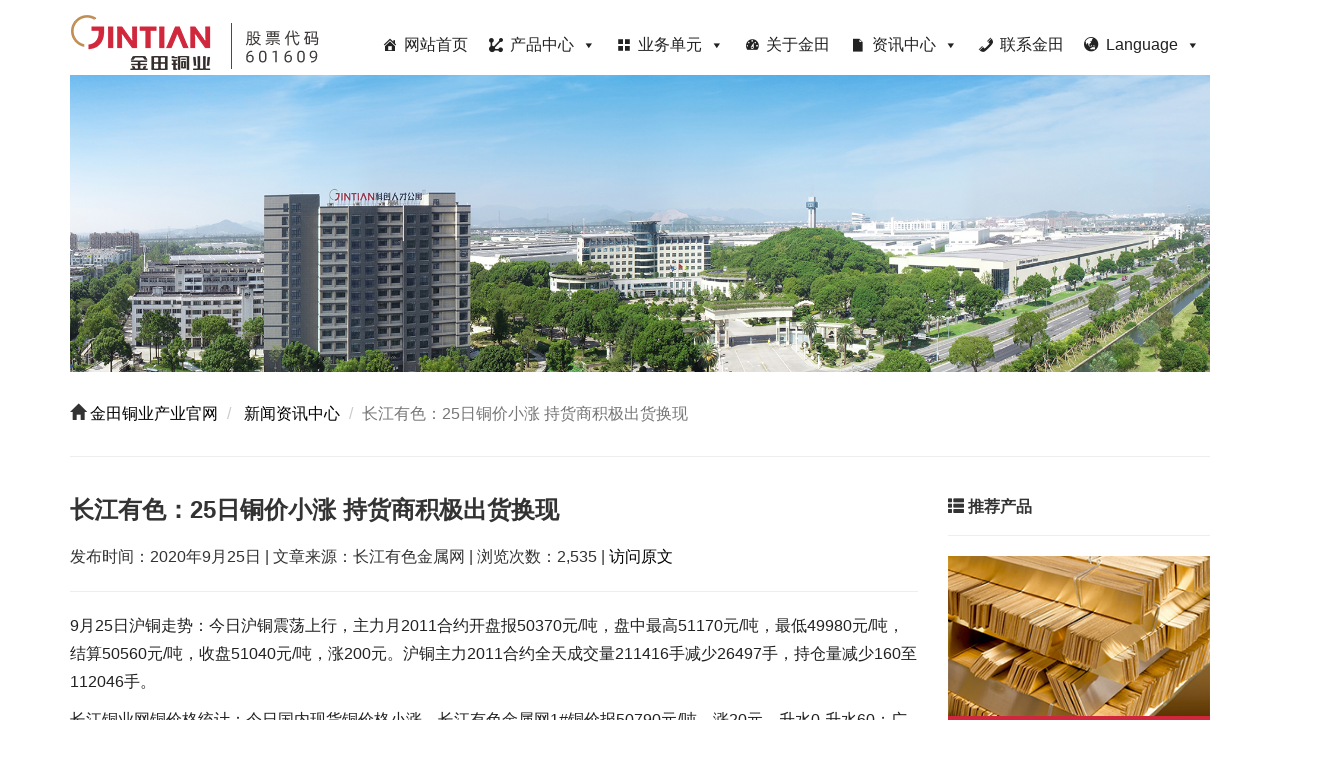

--- FILE ---
content_type: text/html; charset=UTF-8
request_url: https://www.jtcopper.com/hghy/2819
body_size: 10618
content:
<!DOCTYPE html>
<!--<html lang="zh-CN" oncontextmenu='return false'>-->
<html lang="zh-CN">
<head>
    <meta name="viewport" content="width=device-width, initial-scale=1, maximum-scale=1, user-scalable=no">
                    <title>长江有色：25日铜价小涨 持货商积极出货换现-金田铜业产品官网</title>        <link rel="stylesheet" href="https://www.jtcopper.com/wp-content/themes/jtcopper/css/bootstrap.min.css">
    <link rel="stylesheet" href="https://www.jtcopper.com/wp-content/themes/jtcopper/style.css">
    <link href="https://www.jtcopper.com/wp-content/themes/jtcopper/images/logo_ico.png" type="image/x-icon" rel="shortcut icon">
    <script src="https://www.jtcopper.com/wp-content/themes/jtcopper/js/jquery-1.12.4.min.js"></script>
    <script src="https://www.jtcopper.com/wp-content/themes/jtcopper/js/bootstrap.min.js"></script>
    <script src="https://cdn.staticfile.org/echarts/4.3.0/echarts.min.js"></script>
	<script src="https://code.jivosite.com/widget/O9b0wRIyq2" async></script>
    <meta name='robots' content='max-image-preview:large' />
<link rel='dns-prefetch' href='//www.google.com' />
<link rel='dns-prefetch' href='//s.w.org' />
<link rel="alternate" type="application/rss+xml" title="金田铜业产品官网 &raquo; 长江有色：25日铜价小涨 持货商积极出货换现评论Feed" href="https://www.jtcopper.com/hghy/2819/feed" />
<link rel='stylesheet' id='wp-block-library-css'  href='https://www.jtcopper.com/wp-includes/css/dist/block-library/style.min.css?ver=d8f4152d61183de39511bededf71a9d1' type='text/css' media='all' />
<link rel='stylesheet' id='contact-form-7-css'  href='https://www.jtcopper.com/wp-content/plugins/contact-form-7/includes/css/styles.css?ver=5.5.3' type='text/css' media='all' />
<link rel='stylesheet' id='wp-pagenavi-css'  href='https://www.jtcopper.com/wp-content/plugins/wp-pagenavi/pagenavi-css.css?ver=2.70' type='text/css' media='all' />
<link rel='stylesheet' id='megamenu-css'  href='https://www.jtcopper.com/wp-content/uploads/maxmegamenu/style.css?ver=72e0d9' type='text/css' media='all' />
<link rel='stylesheet' id='dashicons-css'  href='https://www.jtcopper.com/wp-includes/css/dashicons.min.css?ver=d8f4152d61183de39511bededf71a9d1' type='text/css' media='all' />
<link rel="stylesheet" type="text/css" href="https://www.jtcopper.com/wp-content/plugins/smart-slider-3/Public/SmartSlider3/Application/Frontend/Assets/dist/smartslider.min.css?ver=4e06d1a7" media="all">
<style data-related="n2-ss-11">div#n2-ss-11 .n2-ss-slider-1{display:grid;position:relative;}div#n2-ss-11 .n2-ss-slider-2{display:grid;position:relative;overflow:hidden;padding:0px 0px 0px 0px;border:0px solid RGBA(62,62,62,1);border-radius:0px;background-clip:padding-box;background-repeat:repeat;background-position:50% 50%;background-size:cover;background-attachment:scroll;z-index:1;}div#n2-ss-11:not(.n2-ss-loaded) .n2-ss-slider-2{background-image:none !important;}div#n2-ss-11 .n2-ss-slider-3{display:grid;grid-template-areas:'cover';position:relative;overflow:hidden;z-index:10;}div#n2-ss-11 .n2-ss-slider-3 > *{grid-area:cover;}div#n2-ss-11 .n2-ss-slide-backgrounds,div#n2-ss-11 .n2-ss-slider-3 > .n2-ss-divider{position:relative;}div#n2-ss-11 .n2-ss-slide-backgrounds{z-index:10;}div#n2-ss-11 .n2-ss-slide-backgrounds > *{overflow:hidden;}div#n2-ss-11 .n2-ss-slide-background{transform:translateX(-100000px);}div#n2-ss-11 .n2-ss-slider-4{place-self:center;position:relative;width:100%;height:100%;z-index:20;display:grid;grid-template-areas:'slide';}div#n2-ss-11 .n2-ss-slider-4 > *{grid-area:slide;}div#n2-ss-11.n2-ss-full-page--constrain-ratio .n2-ss-slider-4{height:auto;}div#n2-ss-11 .n2-ss-slide{display:grid;place-items:center;grid-auto-columns:100%;position:relative;z-index:20;-webkit-backface-visibility:hidden;transform:translateX(-100000px);}div#n2-ss-11 .n2-ss-slide{perspective:1500px;}div#n2-ss-11 .n2-ss-slide-active{z-index:21;}.n2-ss-background-animation{position:absolute;top:0;left:0;width:100%;height:100%;z-index:3;}div#n2-ss-11 .n-uc-O3sJfZKwtLct{padding:0px 0px 0px 0px}@media (min-width: 1200px){div#n2-ss-11 [data-hide-desktopportrait="1"]{display: none !important;}}@media (orientation: landscape) and (max-width: 1199px) and (min-width: 901px),(orientation: portrait) and (max-width: 1199px) and (min-width: 701px){div#n2-ss-11 [data-hide-tabletportrait="1"]{display: none !important;}}@media (orientation: landscape) and (max-width: 900px),(orientation: portrait) and (max-width: 700px){div#n2-ss-11 [data-hide-mobileportrait="1"]{display: none !important;}}</style>
<script type='text/javascript' src='https://www.jtcopper.com/wp-includes/js/jquery/jquery.min.js?ver=3.6.0' id='jquery-core-js'></script>
<script type='text/javascript' src='https://www.jtcopper.com/wp-includes/js/jquery/jquery-migrate.min.js?ver=3.3.2' id='jquery-migrate-js'></script>
<link rel="https://api.w.org/" href="https://www.jtcopper.com/wp-json/" /><link rel="alternate" type="application/json" href="https://www.jtcopper.com/wp-json/wp/v2/posts/2819" /><link rel="EditURI" type="application/rsd+xml" title="RSD" href="https://www.jtcopper.com/xmlrpc.php?rsd" />
<link rel="wlwmanifest" type="application/wlwmanifest+xml" href="https://www.jtcopper.com/wp-includes/wlwmanifest.xml" /> 

<link rel="canonical" href="https://www.jtcopper.com/hghy/2819" />
<link rel='shortlink' href='https://www.jtcopper.com/?p=2819' />
<link rel="alternate" type="application/json+oembed" href="https://www.jtcopper.com/wp-json/oembed/1.0/embed?url=https%3A%2F%2Fwww.jtcopper.com%2Fhghy%2F2819" />
<link rel="alternate" type="text/xml+oembed" href="https://www.jtcopper.com/wp-json/oembed/1.0/embed?url=https%3A%2F%2Fwww.jtcopper.com%2Fhghy%2F2819&#038;format=xml" />
<style type="text/css">/** Mega Menu CSS: fs **/</style>
    <script>
        var _hmt = _hmt || [];
        (function() {
            var hm = document.createElement("script");
            hm.src = "https://hm.baidu.com/hm.js?a32c9d76e587bae200379444ab1ccd53";
            var s = document.getElementsByTagName("script")[0];
            s.parentNode.insertBefore(hm, s);
        })();
    </script>
<script>(function(){this._N2=this._N2||{_r:[],_d:[],r:function(){this._r.push(arguments)},d:function(){this._d.push(arguments)}}}).call(window);!function(a){a.indexOf("Safari")>0&&-1===a.indexOf("Chrome")&&document.documentElement.style.setProperty("--ss-safari-fix-225962","1px")}(navigator.userAgent);</script><script src="https://www.jtcopper.com/wp-content/plugins/smart-slider-3/Public/SmartSlider3/Application/Frontend/Assets/dist/n2.min.js?ver=4e06d1a7" defer async></script>
<script src="https://www.jtcopper.com/wp-content/plugins/smart-slider-3/Public/SmartSlider3/Application/Frontend/Assets/dist/smartslider-frontend.min.js?ver=4e06d1a7" defer async></script>
<script src="https://www.jtcopper.com/wp-content/plugins/smart-slider-3/Public/SmartSlider3/Slider/SliderType/Simple/Assets/dist/ss-simple.min.js?ver=4e06d1a7" defer async></script>
<script>_N2.r('documentReady',function(){_N2.r(["documentReady","smartslider-frontend","ss-simple"],function(){new _N2.SmartSliderSimple('n2-ss-11',{"admin":false,"background.video.mobile":1,"loadingTime":2000,"alias":{"id":0,"smoothScroll":0,"slideSwitch":0,"scroll":1},"align":"normal","isDelayed":0,"responsive":{"mediaQueries":{"all":false,"desktopportrait":["(min-width: 1200px)"],"tabletportrait":["(orientation: landscape) and (max-width: 1199px) and (min-width: 901px)","(orientation: portrait) and (max-width: 1199px) and (min-width: 701px)"],"mobileportrait":["(orientation: landscape) and (max-width: 900px)","(orientation: portrait) and (max-width: 700px)"]},"base":{"slideOuterWidth":1920,"slideOuterHeight":500,"sliderWidth":1920,"sliderHeight":500,"slideWidth":1920,"slideHeight":500},"hideOn":{"desktopLandscape":false,"desktopPortrait":false,"tabletLandscape":false,"tabletPortrait":false,"mobileLandscape":false,"mobilePortrait":false},"onResizeEnabled":true,"type":"auto","sliderHeightBasedOn":"real","focusUser":1,"focusEdge":"auto","breakpoints":[{"device":"tabletPortrait","type":"max-screen-width","portraitWidth":1199,"landscapeWidth":1199},{"device":"mobilePortrait","type":"max-screen-width","portraitWidth":700,"landscapeWidth":900}],"enabledDevices":{"desktopLandscape":0,"desktopPortrait":1,"tabletLandscape":0,"tabletPortrait":1,"mobileLandscape":0,"mobilePortrait":1},"sizes":{"desktopPortrait":{"width":1920,"height":500,"max":3000,"min":1200},"tabletPortrait":{"width":701,"height":182,"customHeight":false,"max":1199,"min":701},"mobilePortrait":{"width":320,"height":83,"customHeight":false,"max":900,"min":320}},"overflowHiddenPage":0,"focus":{"offsetTop":"#wpadminbar","offsetBottom":""}},"controls":{"mousewheel":0,"touch":0,"keyboard":1,"blockCarouselInteraction":1},"playWhenVisible":1,"playWhenVisibleAt":0.5,"lazyLoad":0,"lazyLoadNeighbor":0,"blockrightclick":0,"maintainSession":0,"autoplay":{"enabled":0,"start":1,"duration":8000,"autoplayLoop":1,"allowReStart":0,"pause":{"click":1,"mouse":"enter","mediaStarted":1},"resume":{"click":0,"mouse":0,"mediaEnded":1,"slidechanged":0},"interval":1,"intervalModifier":"loop","intervalSlide":"current"},"perspective":1500,"layerMode":{"playOnce":0,"playFirstLayer":1,"mode":"skippable","inAnimation":"mainInEnd"},"bgAnimations":0,"mainanimation":{"type":"horizontal","duration":800,"delay":0,"ease":"easeOutQuad","shiftedBackgroundAnimation":0},"carousel":1,"initCallbacks":function(){}})})});</script></head>
<body>
<header class="container">
    <div class="">
        <div class="logo">
            <img class="img-responsive" src="https://www.jtcopper.com/wp-content/themes/jtcopper/images/logo.png">
        </div>
		<div id="nav"><div id="mega-menu-wrap-max_mega_menu_1" class="mega-menu-wrap"><div class="mega-menu-toggle"><div class="mega-toggle-blocks-left"></div><div class="mega-toggle-blocks-center"></div><div class="mega-toggle-blocks-right"><div class='mega-toggle-block mega-menu-toggle-block mega-toggle-block-1' id='mega-toggle-block-1' tabindex='0'><span class='mega-toggle-label' role='button' aria-expanded='false'><span class='mega-toggle-label-closed'>导航</span><span class='mega-toggle-label-open'>导航</span></span></div></div></div><ul id="mega-menu-max_mega_menu_1" class="mega-menu max-mega-menu mega-menu-horizontal mega-no-js" data-event="hover_intent" data-effect="fade_up" data-effect-speed="200" data-effect-mobile="slide_left" data-effect-speed-mobile="200" data-mobile-force-width="false" data-second-click="go" data-document-click="collapse" data-vertical-behaviour="standard" data-breakpoint="600" data-unbind="true" data-hover-intent-timeout="300" data-hover-intent-interval="100"><li class='mega-menu-item mega-menu-item-type-custom mega-menu-item-object-custom mega-align-bottom-left mega-menu-flyout mega-has-icon mega-icon-left mega-menu-item-11' id='mega-menu-item-11'><a class="dashicons-admin-home mega-menu-link" href="/" tabindex="0">网站首页</a></li><li class='mega-menu-item mega-menu-item-type-custom mega-menu-item-object-custom mega-menu-item-has-children mega-align-bottom-left mega-menu-flyout mega-has-icon mega-icon-left mega-menu-item-25' id='mega-menu-item-25'><a class="dashicons-rest-api mega-menu-link" href="#" aria-haspopup="true" aria-expanded="false" tabindex="0">产品中心<span class="mega-indicator"></span></a>
<ul class="mega-sub-menu">
<li class='mega-menu-item mega-menu-item-type-taxonomy mega-menu-item-object-pcat mega-menu-item-has-children mega-disable-link mega-menu-item-2129' id='mega-menu-item-2129'><a class="mega-menu-link" tabindex="0" aria-haspopup="true" aria-expanded="false" role="button">铜管材<span class="mega-indicator"></span></a>
	<ul class="mega-sub-menu">
<li class='mega-menu-item mega-menu-item-type-custom mega-menu-item-object-custom mega-menu-item-29677' id='mega-menu-item-29677'><a class="mega-menu-link" href="https://www.jtcopper.com/product/mao-xi-guan">毛细管</a></li><li class='mega-menu-item mega-menu-item-type-custom mega-menu-item-object-custom mega-menu-item-29679' id='mega-menu-item-29679'><a class="mega-menu-link" href="https://www.jtcopper.com/product/fu-su-tong-guan">覆塑铜管</a></li><li class='mega-menu-item mega-menu-item-type-custom mega-menu-item-object-custom mega-menu-item-29680' id='mega-menu-item-29680'><a class="mega-menu-link" href="https://www.jtcopper.com/product/gao-qiang-du-tong-xi-he-jin-guan">高强度铜锡合金管</a></li><li class='mega-menu-item mega-menu-item-type-custom mega-menu-item-object-custom mega-menu-item-29676' id='mega-menu-item-29676'><a class="mega-menu-link" href="https://www.jtcopper.com/product/gao-qiang-du-tong-tie-he-jin-guan">高强度铜铁合金管</a></li><li class='mega-menu-item mega-menu-item-type-custom mega-menu-item-object-custom mega-menu-item-29678' id='mega-menu-item-29678'><a class="mega-menu-link" href="https://www.jtcopper.com/product/wu-yang-tong-guan">无氧铜管</a></li><li class='mega-menu-item mega-menu-item-type-custom mega-menu-item-object-custom mega-menu-item-29675' id='mega-menu-item-29675'><a class="mega-menu-link" href="https://www.jtcopper.com/product/da-san-pan-guan">大散盘管</a></li><li class='mega-menu-item mega-menu-item-type-post_type mega-menu-item-object-product mega-menu-item-1233' id='mega-menu-item-1233'><a class="mega-menu-link" href="https://www.jtcopper.com/product/nei-luo-wen-tong-guan">内螺纹铜管</a></li><li class='mega-menu-item mega-menu-item-type-post_type mega-menu-item-object-product mega-menu-item-1250' id='mega-menu-item-1250'><a class="mega-menu-link" href="https://www.jtcopper.com/product/da-pan-guan">水平复绕盘管</a></li><li class='mega-menu-item mega-menu-item-type-post_type mega-menu-item-object-product mega-menu-item-1265' id='mega-menu-item-1265'><a class="mega-menu-link" href="https://www.jtcopper.com/product/kong-tiao-zhi-guan">空调直管</a></li><li class='mega-menu-item mega-menu-item-type-post_type mega-menu-item-object-product mega-menu-item-1274' id='mega-menu-item-1274'><a class="mega-menu-link" href="https://www.jtcopper.com/product/wen-xiang-pan-guan">蚊香盘管</a></li><li class='mega-menu-item mega-menu-item-type-post_type mega-menu-item-object-product mega-menu-item-1280' id='mega-menu-item-1280'><a class="mega-menu-link" href="https://www.jtcopper.com/product/tong-shui-guan">铜水管</a></li><li class='mega-menu-item mega-menu-item-type-post_type mega-menu-item-object-product mega-menu-item-1275' id='mega-menu-item-1275'><a class="mega-menu-link" href="https://www.jtcopper.com/product/bei-fu-tong-guan">保温管</a></li><li class='mega-menu-item mega-menu-item-type-post_type mega-menu-item-object-product mega-menu-item-1267' id='mega-menu-item-1267'><a class="mega-menu-link" href="https://www.jtcopper.com/product/zi-tong-guan-jian-ou-biao">紫铜管件（欧标）</a></li><li class='mega-menu-item mega-menu-item-type-post_type mega-menu-item-object-product mega-menu-item-1268' id='mega-menu-item-1268'><a class="mega-menu-link" href="https://www.jtcopper.com/product/zi-tong-guan-jian-mei-biao">紫铜管件（美标）</a></li>	</ul>
</li><li class='mega-menu-item mega-menu-item-type-taxonomy mega-menu-item-object-pcat mega-menu-item-has-children mega-disable-link mega-menu-item-2130' id='mega-menu-item-2130'><a class="mega-menu-link" tabindex="0" aria-haspopup="true" aria-expanded="false" role="button">铜板带材<span class="mega-indicator"></span></a>
	<ul class="mega-sub-menu">
<li class='mega-menu-item mega-menu-item-type-custom mega-menu-item-object-custom mega-menu-item-26327' id='mega-menu-item-26327'><a class="mega-menu-link" href="https://www.jtcopper.com/product/gao-dao-kang-dian-hu-di-tong-dai">高导抗电弧碲铜带</a></li><li class='mega-menu-item mega-menu-item-type-custom mega-menu-item-object-custom mega-menu-item-11270' id='mega-menu-item-11270'><a class="mega-menu-link" href="https://www.jtcopper.com/product/jt401dg">高精度锡黄铜带</a></li><li class='mega-menu-item mega-menu-item-type-post_type mega-menu-item-object-product mega-menu-item-1285' id='mega-menu-item-1285'><a class="mega-menu-link" href="https://www.jtcopper.com/product/gao-jing-du-zi-tong-dai">高精度紫铜带</a></li><li class='mega-menu-item mega-menu-item-type-post_type mega-menu-item-object-product mega-menu-item-1288' id='mega-menu-item-1288'><a class="mega-menu-link" href="https://www.jtcopper.com/product/gao-jing-du-huang-tong-dai">高精度黄铜带</a></li><li class='mega-menu-item mega-menu-item-type-post_type mega-menu-item-object-product mega-menu-item-1287' id='mega-menu-item-1287'><a class="mega-menu-link" href="https://www.jtcopper.com/product/gao-jing-du-xi-lin-qing-tong-dai">高精度锡磷青铜带</a></li><li class='mega-menu-item mega-menu-item-type-post_type mega-menu-item-object-product mega-menu-item-1286' id='mega-menu-item-1286'><a class="mega-menu-link" href="https://www.jtcopper.com/product/gao-jing-du-xin-bai-tong-ban-dai">高精度锌白铜板带</a></li><li class='mega-menu-item mega-menu-item-type-post_type mega-menu-item-object-product mega-menu-item-1279' id='mega-menu-item-1279'><a class="mega-menu-link" href="https://www.jtcopper.com/product/qian-huang-tong-ban-2">铅黄铜板</a></li><li class='mega-menu-item mega-menu-item-type-post_type mega-menu-item-object-product mega-menu-item-1282' id='mega-menu-item-1282'><a class="mega-menu-link" href="https://www.jtcopper.com/product/xin-bai-tong-ban-2">锌白铜板</a></li>	</ul>
</li><li class='mega-menu-item mega-menu-item-type-taxonomy mega-menu-item-object-pcat mega-menu-item-has-children mega-disable-link mega-menu-item-2131' id='mega-menu-item-2131'><a class="mega-menu-link" tabindex="0" aria-haspopup="true" aria-expanded="false" role="button">合金棒材<span class="mega-indicator"></span></a>
	<ul class="mega-sub-menu">
<li class='mega-menu-item mega-menu-item-type-post_type mega-menu-item-object-product mega-menu-item-1281' id='mega-menu-item-1281'><a class="mega-menu-link" href="https://www.jtcopper.com/product/ge-gao-tong-2">铬锆铜棒</a></li><li class='mega-menu-item mega-menu-item-type-custom mega-menu-item-object-custom mega-menu-item-19497' id='mega-menu-item-19497'><a class="mega-menu-link" href="https://www.jtcopper.com/product/gui-qing-tong-bang">硅青铜棒</a></li><li class='mega-menu-item mega-menu-item-type-custom mega-menu-item-object-custom mega-menu-item-19453' id='mega-menu-item-19453'><a class="mega-menu-link" href="https://www.jtcopper.com/product/19447-2">碲铜棒</a></li><li class='mega-menu-item mega-menu-item-type-post_type mega-menu-item-object-product mega-menu-item-1277' id='mega-menu-item-1277'><a class="mega-menu-link" href="https://www.jtcopper.com/product/qian-huang-tong-2">精密铅黄铜棒</a></li><li class='mega-menu-item mega-menu-item-type-post_type mega-menu-item-object-product mega-menu-item-1245' id='mega-menu-item-1245'><a class="mega-menu-link" href="https://www.jtcopper.com/product/wu-qian-huang-tong-2">精密无铅黄铜棒</a></li><li class='mega-menu-item mega-menu-item-type-post_type mega-menu-item-object-product mega-menu-item-1247' id='mega-menu-item-1247'><a class="mega-menu-link" href="https://www.jtcopper.com/product/pu-huang-tong">普黄铜棒</a></li><li class='mega-menu-item mega-menu-item-type-post_type mega-menu-item-object-product mega-menu-item-1278' id='mega-menu-item-1278'><a class="mega-menu-link" href="https://www.jtcopper.com/product/701-2">易切削黄铜棒</a></li><li class='mega-menu-item mega-menu-item-type-post_type mega-menu-item-object-product mega-menu-item-1243' id='mega-menu-item-1243'><a class="mega-menu-link" href="https://www.jtcopper.com/product/wu-qian-huan-bao-tong-bang-2">无铅环保铜棒</a></li><li class='mega-menu-item mega-menu-item-type-post_type mega-menu-item-object-product mega-menu-item-1244' id='mega-menu-item-1244'><a class="mega-menu-link" href="https://www.jtcopper.com/product/wu-qian-huan-bao-tong-ding">无铅环保铜锭</a></li><li class='mega-menu-item mega-menu-item-type-post_type mega-menu-item-object-product mega-menu-item-1283' id='mega-menu-item-1283'><a class="mega-menu-link" href="https://www.jtcopper.com/product/xi-xin-qian-qing-tong-2">锡锌铅青铜棒</a></li><li class='mega-menu-item mega-menu-item-type-post_type mega-menu-item-object-product mega-menu-item-1242' id='mega-menu-item-1242'><a class="mega-menu-link" href="https://www.jtcopper.com/product/kang-tuo-xin-tong-bang-2">抗脱锌铜棒</a></li><li class='mega-menu-item mega-menu-item-type-post_type mega-menu-item-object-product mega-menu-item-1988' id='mega-menu-item-1988'><a class="mega-menu-link" href="https://www.jtcopper.com/product/jing-mi-ji-ya-bang">精密挤压棒</a></li><li class='mega-menu-item mega-menu-item-type-post_type mega-menu-item-object-product mega-menu-item-1989' id='mega-menu-item-1989'><a class="mega-menu-link" href="https://www.jtcopper.com/product/yi-xing-suo-ti-bang">异形锁体棒</a></li><li class='mega-menu-item mega-menu-item-type-post_type mega-menu-item-object-product mega-menu-item-1284' id='mega-menu-item-1284'><a class="mega-menu-link" href="https://www.jtcopper.com/product/xi-qing-tong-3">锡青铜棒</a></li>	</ul>
</li><li class='mega-menu-item mega-menu-item-type-taxonomy mega-menu-item-object-pcat mega-menu-item-has-children mega-disable-link mega-menu-item-2132' id='mega-menu-item-2132'><a class="mega-menu-link" tabindex="0" aria-haspopup="true" aria-expanded="false" role="button">合金线材<span class="mega-indicator"></span></a>
	<ul class="mega-sub-menu">
<li class='mega-menu-item mega-menu-item-type-post_type mega-menu-item-object-product mega-menu-item-1246' id='mega-menu-item-1246'><a class="mega-menu-link" href="https://www.jtcopper.com/product/pu-huang-tong-3">精密普黄铜圆线</a></li><li class='mega-menu-item mega-menu-item-type-post_type mega-menu-item-object-product mega-menu-item-1248' id='mega-menu-item-1248'><a class="mega-menu-link" href="https://www.jtcopper.com/product/pu-huang-tong-bian-xian-3">精密普黄铜扁线</a></li>	</ul>
</li><li class='mega-menu-item mega-menu-item-type-taxonomy mega-menu-item-object-pcat mega-menu-item-has-children mega-disable-link mega-menu-item-2133' id='mega-menu-item-2133'><a class="mega-menu-link" tabindex="0" aria-haspopup="true" aria-expanded="false" role="button">铜线杆材<span class="mega-indicator"></span></a>
	<ul class="mega-sub-menu">
<li class='mega-menu-item mega-menu-item-type-custom mega-menu-item-object-custom mega-menu-item-28336' id='mega-menu-item-28336'><a class="mega-menu-link" href="https://www.jtcopper.com/product/du-xi-tong-xian">镀锡铜线</a></li><li class='mega-menu-item mega-menu-item-type-post_type mega-menu-item-object-product mega-menu-item-1235' id='mega-menu-item-1235'><a class="mega-menu-link" href="https://www.jtcopper.com/product/dan-si">电工圆铜线（单丝）</a></li><li class='mega-menu-item mega-menu-item-type-post_type mega-menu-item-object-product mega-menu-item-1238' id='mega-menu-item-1238'><a class="mega-menu-link" href="https://www.jtcopper.com/product/bing-xian">电工圆铜线（并线）</a></li><li class='mega-menu-item mega-menu-item-type-post_type mega-menu-item-object-product mega-menu-item-1270' id='mega-menu-item-1270'><a class="mega-menu-link" href="https://www.jtcopper.com/product/jiao-xian">电工圆铜线（绞线）</a></li><li class='mega-menu-item mega-menu-item-type-post_type mega-menu-item-object-product mega-menu-item-1223' id='mega-menu-item-1223'><a class="mega-menu-link" href="https://www.jtcopper.com/product/2-6mm-tong-xian-chan-pin">电工圆铜线（2.6mm）</a></li><li class='mega-menu-item mega-menu-item-type-post_type mega-menu-item-object-product mega-menu-item-1224' id='mega-menu-item-1224'><a class="mega-menu-link" href="https://www.jtcopper.com/product/3mm-tong-xian-chan-pin">电工圆铜线（3mm）</a></li><li class='mega-menu-item mega-menu-item-type-post_type mega-menu-item-object-product mega-menu-item-1225' id='mega-menu-item-1225'><a class="mega-menu-link" href="https://www.jtcopper.com/product/8mm-tong-si">电工圆铜杆（8mm）</a></li><li class='mega-menu-item mega-menu-item-type-post_type mega-menu-item-object-product mega-menu-item-1262' id='mega-menu-item-1262'><a class="mega-menu-link" href="https://www.jtcopper.com/product/dian-gong-tong-xian-pi-2">电工用铜线坯</a></li>	</ul>
</li><li class='mega-menu-item mega-menu-item-type-taxonomy mega-menu-item-object-pcat mega-menu-item-has-children mega-disable-link mega-menu-item-2134' id='mega-menu-item-2134'><a class="mega-menu-link" tabindex="0" aria-haspopup="true" aria-expanded="false" role="button">铜排材<span class="mega-indicator"></span></a>
	<ul class="mega-sub-menu">
<li class='mega-menu-item mega-menu-item-type-post_type mega-menu-item-object-product mega-menu-item-1229' id='mega-menu-item-1229'><a class="mega-menu-link" href="https://www.jtcopper.com/product/tmy-tong-pai-2">TM紫铜排</a></li><li class='mega-menu-item mega-menu-item-type-post_type mega-menu-item-object-product mega-menu-item-1228' id='mega-menu-item-1228'><a class="mega-menu-link" href="https://www.jtcopper.com/product/t2-tu2-zi-tong-bang-2">T2、TU2紫铜棒</a></li><li class='mega-menu-item mega-menu-item-type-post_type mega-menu-item-object-product mega-menu-item-1239' id='mega-menu-item-1239'><a class="mega-menu-link" href="https://www.jtcopper.com/product/yi-xing-tong-pai-3">异型铜排</a></li><li class='mega-menu-item mega-menu-item-type-post_type mega-menu-item-object-product mega-menu-item-7742' id='mega-menu-item-7742'><a class="mega-menu-link" href="https://www.jtcopper.com/product/pan-yuan">盘圆</a></li><li class='mega-menu-item mega-menu-item-type-post_type mega-menu-item-object-product mega-menu-item-15527' id='mega-menu-item-15527'><a class="mega-menu-link" href="https://www.jtcopper.com/product/juan-pai">卷排</a></li>	</ul>
</li><li class='mega-menu-item mega-menu-item-type-taxonomy mega-menu-item-object-pcat mega-menu-item-has-children mega-disable-link mega-menu-item-2135' id='mega-menu-item-2135'><a class="mega-menu-link" tabindex="0" aria-haspopup="true" aria-expanded="false" role="button">电磁线<span class="mega-indicator"></span></a>
	<ul class="mega-sub-menu">
<li class='mega-menu-item mega-menu-item-type-post_type mega-menu-item-object-product mega-menu-item-1264' id='mega-menu-item-1264'><a class="mega-menu-link" href="https://www.jtcopper.com/product/zhi-han-xing-ju-zhi-qi-bao-tong-xian-yuan-xian-qa-uew">直焊性聚氨酯漆包铜圆线QA(UEW)</a></li><li class='mega-menu-item mega-menu-item-type-post_type mega-menu-item-object-product mega-menu-item-1237' id='mega-menu-item-1237'><a class="mega-menu-link" href="https://www.jtcopper.com/product/ni-long-fu-he-qi-bao-xian-qan-uewn">尼龙复合漆包线QA/N(UEW/N)</a></li><li class='mega-menu-item mega-menu-item-type-post_type mega-menu-item-object-product mega-menu-item-1273' id='mega-menu-item-1273'><a class="mega-menu-link" href="https://www.jtcopper.com/product/ju-zhi-qi-bao-tong-yuan-xian-qz-pew">聚酯漆包铜圆线QZ(PEW)</a></li><li class='mega-menu-item mega-menu-item-type-post_type mega-menu-item-object-product mega-menu-item-1272' id='mega-menu-item-1272'><a class="mega-menu-link" href="https://www.jtcopper.com/product/ju-zhi-ya-an-qi-bao-tong-yuan-xian-qzy-eiw">聚酯亚胺漆包铜圆线QZY(EIW)</a></li><li class='mega-menu-item mega-menu-item-type-post_type mega-menu-item-object-product mega-menu-item-1271' id='mega-menu-item-1271'><a class="mega-menu-link" href="https://www.jtcopper.com/product/ju-zhi-ya-an-qi-bao-tong-yuan-xian-qzy-eiw-2">聚酯亚胺/聚酰胺酰亚胺复合漆包铜圆线Q(ZY/XY)(EI/AIW)</a></li><li class='mega-menu-item mega-menu-item-type-post_type mega-menu-item-object-product mega-menu-item-1254' id='mega-menu-item-1254'><a class="mega-menu-link" href="https://www.jtcopper.com/product/qi-bao-tong-bian-xian-q-zyxy-eiaiwr200">漆包铜扁线Q(ZY/XY)(EI/AIWB/200)</a></li><li class='mega-menu-item mega-menu-item-type-post_type mega-menu-item-object-product mega-menu-item-1241' id='mega-menu-item-1241'><a class="mega-menu-link" href="https://www.jtcopper.com/product/kang-dian-yun-qi-bao-tong-yuan-xian-q-zyxy200bp">变频电机用抗电晕漆包铜圆线Q(ZY/XY)/200-BP</a></li>	</ul>
</li><li class='mega-menu-item mega-menu-item-type-taxonomy mega-menu-item-object-pcat mega-menu-item-has-children mega-disable-link mega-menu-item-2137' id='mega-menu-item-2137'><a class="mega-menu-link" tabindex="0" aria-haspopup="true" aria-expanded="false" role="button">阀门<span class="mega-indicator"></span></a>
	<ul class="mega-sub-menu">
<li class='mega-menu-item mega-menu-item-type-taxonomy mega-menu-item-object-pcat mega-menu-item-7192' id='mega-menu-item-7192'><a class="mega-menu-link" href="https://www.jtcopper.com/pcat/ran-qi">燃气阀门系列</a></li><li class='mega-menu-item mega-menu-item-type-taxonomy mega-menu-item-object-pcat mega-menu-item-7191' id='mega-menu-item-7191'><a class="mega-menu-link" href="https://www.jtcopper.com/pcat/gei-pai-shui">给排水阀门系列</a></li><li class='mega-menu-item mega-menu-item-type-taxonomy mega-menu-item-object-pcat mega-menu-item-15525' id='mega-menu-item-15525'><a class="mega-menu-link" href="https://www.jtcopper.com/pcat/nuan-tong">暖通阀门系列</a></li><li class='mega-menu-item mega-menu-item-type-taxonomy mega-menu-item-object-pcat mega-menu-item-15526' id='mega-menu-item-15526'><a class="mega-menu-link" href="https://www.jtcopper.com/pcat/zhu-gang">铸钢铸铁阀门系列</a></li>	</ul>
</li><li class='mega-menu-item mega-menu-item-type-taxonomy mega-menu-item-object-pcat mega-menu-item-has-children mega-disable-link mega-menu-item-2136' id='mega-menu-item-2136'><a class="mega-menu-link" tabindex="0" aria-haspopup="true" aria-expanded="false" role="button">稀土钕铁硼永磁材<span class="mega-indicator"></span></a>
	<ul class="mega-sub-menu">
<li class='mega-menu-item mega-menu-item-type-post_type mega-menu-item-object-product mega-menu-item-1226' id='mega-menu-item-1226'><a class="mega-menu-link" href="https://www.jtcopper.com/product/it-chan-pin-ci-tie">低牌号磁钢（N系列/M系列/H系列）</a></li><li class='mega-menu-item mega-menu-item-type-post_type mega-menu-item-object-product mega-menu-item-1234' id='mega-menu-item-1234'><a class="mega-menu-link" href="https://www.jtcopper.com/product/yi-liao-she-bei-yong-ci-tie">高牌号磁钢（SH/UH/EH/AH系列）</a></li><li class='mega-menu-item mega-menu-item-type-post_type mega-menu-item-object-product mega-menu-item-1231' id='mega-menu-item-1231'><a class="mega-menu-link" href="https://www.jtcopper.com/product/zhao-wa-ji-feng-li-fa-dian-yong-ci-tie">双高牌号磁钢（高剩磁/高矫顽力）</a></li><li class='mega-menu-item mega-menu-item-type-post_type mega-menu-item-object-product mega-menu-item-1252' id='mega-menu-item-1252'><a class="mega-menu-link" href="https://www.jtcopper.com/product/qi-che-yong-ci-tie">磁钢组件</a></li>	</ul>
</li></ul>
</li><li class='mega-menu-item mega-menu-item-type-custom mega-menu-item-object-custom mega-menu-item-has-children mega-align-bottom-left mega-menu-flyout mega-has-icon mega-icon-left mega-menu-item-12' id='mega-menu-item-12'><a class="dashicons-screenoptions mega-menu-link" href="#" aria-haspopup="true" aria-expanded="false" tabindex="0">业务单元<span class="mega-indicator"></span></a>
<ul class="mega-sub-menu">
<li class='mega-menu-item mega-menu-item-type-post_type mega-menu-item-object-branch mega-menu-item-2078' id='mega-menu-item-2078'><a class="mega-menu-link" href="https://www.jtcopper.com/branch/jin-tian-tong-dai-shi-ye-bu">金田铜带事业部</a></li><li class='mega-menu-item mega-menu-item-type-post_type mega-menu-item-object-branch mega-menu-item-2076' id='mega-menu-item-2076'><a class="mega-menu-link" href="https://www.jtcopper.com/branch/jin-tian-tong-ban-shi-ye-bu">金田铜板事业部</a></li><li class='mega-menu-item mega-menu-item-type-post_type mega-menu-item-object-branch mega-menu-item-2077' id='mega-menu-item-2077'><a class="mega-menu-link" href="https://www.jtcopper.com/branch/jin-tian-tong-pai-shi-ye-bu">金田铜排事业部</a></li><li class='mega-menu-item mega-menu-item-type-post_type mega-menu-item-object-branch mega-menu-item-2074' id='mega-menu-item-2074'><a class="mega-menu-link" href="https://www.jtcopper.com/branch/jin-tian-he-jin-bang-xian-shi-ye-bu">金田合金棒线事业部</a></li><li class='mega-menu-item mega-menu-item-type-post_type mega-menu-item-object-branch mega-menu-item-2075' id='mega-menu-item-2075'><a class="mega-menu-link" href="https://www.jtcopper.com/branch/jin-tian-tong-bang-shi-ye-bu">金田铜棒事业部</a></li><li class='mega-menu-item mega-menu-item-type-post_type mega-menu-item-object-branch mega-menu-item-2083' id='mega-menu-item-2083'><a class="mega-menu-link" href="https://www.jtcopper.com/branch/ning-bo-jin-tian-xin-cai-liao-you-xian-gong-si-2">金田新材料事业部</a></li><li class='mega-menu-item mega-menu-item-type-post_type mega-menu-item-object-branch mega-menu-item-2084' id='mega-menu-item-2084'><a class="mega-menu-link" href="https://www.jtcopper.com/branch/tong-guan">金田铜管事业部</a></li><li class='mega-menu-item mega-menu-item-type-post_type mega-menu-item-object-branch mega-menu-item-2079' id='mega-menu-item-2079'><a class="mega-menu-link" href="https://www.jtcopper.com/branch/ning-bo-jin-tian-zi-tong-guan-jian-gong-si">金田紫铜管件事业部</a></li><li class='mega-menu-item mega-menu-item-type-post_type mega-menu-item-object-branch mega-menu-item-2081' id='mega-menu-item-2081'><a class="mega-menu-link" href="https://www.jtcopper.com/branch/ning-bo-jin-tian-dian-cai-you-xian-gong-si">金田电材事业部</a></li><li class='mega-menu-item mega-menu-item-type-post_type mega-menu-item-object-branch mega-menu-item-2082' id='mega-menu-item-2082'><a class="mega-menu-link" href="https://www.jtcopper.com/branch/ning-bo-jin-tian-xin-cai-liao-you-xian-gong-si">杰克龙精工事业部</a></li><li class='mega-menu-item mega-menu-item-type-post_type mega-menu-item-object-branch mega-menu-item-2080' id='mega-menu-item-2080'><a class="mega-menu-link" href="https://www.jtcopper.com/branch/ning-bo-ke-tian-ci-ye-you-xian-gong-si">科田磁业</a></li></ul>
</li><li class='mega-menu-item mega-menu-item-type-post_type mega-menu-item-object-page mega-align-bottom-left mega-menu-flyout mega-has-icon mega-icon-left mega-menu-item-128' id='mega-menu-item-128'><a class="dashicons-dashboard mega-menu-link" href="https://www.jtcopper.com/about" tabindex="0">关于金田</a></li><li class='mega-menu-item mega-menu-item-type-custom mega-menu-item-object-custom mega-menu-item-has-children mega-align-bottom-left mega-menu-flyout mega-has-icon mega-icon-left mega-menu-item-2781' id='mega-menu-item-2781'><a class="dashicons-media-default mega-menu-link" href="#" aria-haspopup="true" aria-expanded="false" tabindex="0">资讯中心<span class="mega-indicator"></span></a>
<ul class="mega-sub-menu">
<li class='mega-menu-item mega-menu-item-type-custom mega-menu-item-object-custom mega-menu-item-31' id='mega-menu-item-31'><a class="mega-menu-link" href="/news">新闻中心</a></li><li class='mega-menu-item mega-menu-item-type-custom mega-menu-item-object-custom mega-menu-item-2784' id='mega-menu-item-2784'><a class="mega-menu-link" href="https://www.jtcopper.com/price">金属行情</a></li><li class='mega-menu-item mega-menu-item-type-custom mega-menu-item-object-custom mega-menu-item-2785' id='mega-menu-item-2785'><a class="mega-menu-link" href="https://www.jtcopper.com/baogao">行业研究</a></li><li class='mega-menu-item mega-menu-item-type-custom mega-menu-item-object-custom mega-menu-item-2787' id='mega-menu-item-2787'><a class="mega-menu-link" href="https://www.jtcopper.com/ziliao">资料下载</a></li></ul>
</li><li class='mega-menu-item mega-menu-item-type-custom mega-menu-item-object-custom mega-align-bottom-left mega-menu-flyout mega-has-icon mega-icon-left mega-menu-item-32' id='mega-menu-item-32'><a class="dashicons-phone mega-menu-link" href="/contact" tabindex="0">联系金田</a></li><li class='mega-menu-item mega-menu-item-type-custom mega-menu-item-object-custom mega-menu-item-has-children mega-align-bottom-left mega-menu-flyout mega-has-icon mega-icon-left mega-disable-link mega-menu-item-2010' id='mega-menu-item-2010'><a class="dashicons-admin-site-alt2 mega-menu-link" tabindex="0" aria-haspopup="true" aria-expanded="false" role="button">Language<span class="mega-indicator"></span></a>
<ul class="mega-sub-menu">
<li class='mega-menu-item mega-menu-item-type-custom mega-menu-item-object-custom mega-menu-item-home mega-menu-item-2012' id='mega-menu-item-2012'><a class="mega-menu-link" href="https://www.jtcopper.com">简体中文</a></li><li class='mega-menu-item mega-menu-item-type-custom mega-menu-item-object-custom mega-menu-item-2011' id='mega-menu-item-2011'><a class="mega-menu-link" href="https://jtcopper.com">English</a></li></ul>
</li></ul></div></div>
    </div>
</header>
<div class="top-slider container"><div class="row"><div class="col-xs-12"><div class="n2-section-smartslider fitvidsignore  n2_clear" data-ssid="11" tabindex="0" role="region" aria-label="Slider"><div id="n2-ss-11-align" class="n2-ss-align"><div class="n2-padding"><div id="n2-ss-11" data-creator="Smart Slider 3" data-responsive="auto" class="n2-ss-slider n2-ow n2-has-hover n2notransition  ">
        <div class="n2-ss-slider-1 n2_ss__touch_element n2-ow">
            <div class="n2-ss-slider-2 n2-ow">
                                                <div class="n2-ss-slider-3 n2-ow">

                    <div class="n2-ss-slide-backgrounds n2-ow-all"><div class="n2-ss-slide-background" data-public-id="1" data-mode="fill"><div class="n2-ss-slide-background-image" data-blur="0" data-opacity="100" data-x="50" data-y="50" data-alt="" data-title=""><picture class="skip-lazy" data-skip-lazy="1"><img src="//www.jtcopper.com/wp-content/uploads/2020/08/公司高清图新版1920x640px.jpg" alt="" title="" loading="lazy" class="skip-lazy" data-skip-lazy="1"></picture></div><div data-color="RGBA(255,255,255,0)" style="background-color: RGBA(255,255,255,0);" class="n2-ss-slide-background-color"></div></div></div>                    <div class="n2-ss-slider-4 n2-ow">
                        <svg xmlns="http://www.w3.org/2000/svg" viewBox="0 0 1920 500" data-related-device="desktopPortrait" class="n2-ow n2-ss-preserve-size n2-ss-preserve-size--slider n2-ss-slide-limiter"></svg><div data-first="1" data-slide-duration="0" data-id="19" data-slide-public-id="1" data-title="quanjing" class="n2-ss-slide n2-ow  n2-ss-slide-19"><div role="note" class="n2-ss-slide--focus" tabindex="-1">quanjing</div><div class="n2-ss-layers-container n2-ss-slide-limiter n2-ow"><div class="n2-ss-layer n2-ow n-uc-O3sJfZKwtLct" data-sstype="slide" data-pm="default"></div></div></div>                    </div>

                                    </div>
            </div>
        </div>
        </div><ss3-loader></ss3-loader></div></div><div class="n2_clear"></div></div></div></div> </div>
    <div id="main" class="container">
        <div class="mt20">
            <ol class="breadcrumb pl0" style="background: none">
                <li><span class="glyphicon glyphicon-home"></span><a href="https://www.jtcopper.com"> 金田铜业产业官网</a></li>
                <li><a href="/news"> 新闻资讯中心</a></li>
                <li class="active">长江有色：25日铜价小涨 持货商积极出货换现</li>
            </ol>
            <hr>
        </div>
        <div class="row">
            <div class="col-xs-12 col-sm-9">
                <div class="content-box">
                    <h1 class="p-t">长江有色：25日铜价小涨 持货商积极出货换现</h1>
                    <div>
                        <span>发布时间：2020年9月25日 </span> |
                        <span>文章来源：长江有色金属网 </span> |
                        <span>浏览次数：2,535 </span> |
                        <span><a rel="nofollow" target="_blank" href="https://www.jtcopper.com/go/ndro">访问原文</a></span>
                    </div>
                    <hr>
                    <div id="content">
                        <p>9月25日沪铜走势：今日沪铜震荡上行，主力月2011合约开盘报50370元/吨，盘中最高51170元/吨，最低49980元/吨，结算50560元/吨，收盘51040元/吨，涨200元。沪铜主力2011合约全天成交量211416手减少26497手，持仓量减少160至112046手。</p>
<p>长江铜业网铜价格统计：今日国内现货铜价格小涨，长江有色金属网1#铜价报50790元/吨，涨20元，升水0-升水60；广东现货1#铜价报50740元/吨，涨10元；长江现货1#铜价50890元/吨，涨40元，升水110-升水130；上海现货1#铜价报50840元/吨，涨120元。</p>
<p>CCMN铜市分析：亚盘时段，伦铜窄幅震荡，北京时间15:01最新报价6594美元/吨，涨18美元，涨幅0.27%。现货市场，持货商积极出货换现，商家多积极入市询价，下游备货远不及预期，整体活跃度尚可。随着市场情绪好转，短期见底信号已经显现，不过当前下游采购相对谨慎，短期铜价观望为主。</p>
                    </div>
                </div>
                <div class="next-p row padding-40">
                    <div class="col-xs-12">
                        <h3 class="size-16 bold"><span class="glyphicon glyphicon-th-list"></span> 更多资讯</h3>
                        <hr>
                    </div>
              <!--              上一篇-->
              <div class="col-sm-6">
                  <div class="row">
                      <div class="col-xs-3">
                          <img class="img-responsive" src="https://www.jtcopper.com/wp-content/uploads/2020/07/1369025_203502418000_2-150x150.jpg">
                      </div>
                      <div class="col-xs-9">
                          <h3 class="size-16 m0"><a href="https://www.jtcopper.com/hghy/2818">长江有色：节前缺乏备货意愿 25日现铜或涨跌不大</a></h3>
                      </div>
                  </div>
              </div>
<!--              下一篇-->
              <div class="col-sm-6">
                  <div class="row">
                      <div class="col-xs-3">
                          <img class="img-responsive" src="https://www.jtcopper.com/wp-content/uploads/2020/08/2efb9ee4c0de51c7dd4cca6c956360cd-150x150.jpg">
                      </div>
                      <div class="col-xs-9">
                          <h3 class="size-16 m0"><a href="https://www.jtcopper.com/hghy/2827">8月全球铜冶炼活动复苏 北美地区恢复迅猛</a></h3>
                      </div>
                  </div>
              </div>
          </div>
                <div class="padding-40">
                    <h3 class="size-16 bold"><span class="glyphicon glyphicon-th-list"></span> 最新资讯</h3>
                    <hr>
                    <div>
                                                                        <div class="row mb20">
                            <div class="col-xs-2">
                                <img class="img-responsive" src="https://www.jtcopper.com/wp-content/uploads/2025/05/新能源汽车-150x150.jpg">
                            </div>
                            <div class="col-xs-10">
                                <h3 class="size-16"><a href="https://www.jtcopper.com/hghy/36307">我国首批L3自动驾驶车型获批，实现从测试阶段迈入商业化应用关键一步</a></h3>
                            </div>
                        </div>
                                                <div class="row mb20">
                            <div class="col-xs-2">
                                <img class="img-responsive" src="https://www.jtcopper.com/wp-content/uploads/2025/01/铜矿-150x150.png">
                            </div>
                            <div class="col-xs-10">
                                <h3 class="size-16"><a href="https://www.jtcopper.com/hghy/36285">长江有色：特朗普关税威胁引发金属买盘 20日铜价或大涨</a></h3>
                            </div>
                        </div>
                                                <div class="row mb20">
                            <div class="col-xs-2">
                                <img class="img-responsive" src="https://www.jtcopper.com/wp-content/uploads/2025/12/1204-12-150x150.jpg">
                            </div>
                            <div class="col-xs-10">
                                <h3 class="size-16"><a href="https://www.jtcopper.com/hghy/36271">英伟达“数据乌龙”引爆铜市震荡：牛市根基动摇还是虚惊一场？</a></h3>
                            </div>
                        </div>
                                                <div class="row mb20">
                            <div class="col-xs-2">
                                <img class="img-responsive" src="https://www.jtcopper.com/wp-content/uploads/2026/01/0116-2-150x150.jpg">
                            </div>
                            <div class="col-xs-10">
                                <h3 class="size-16"><a href="https://www.jtcopper.com/hghy/36237">AI+液冷对铜和铝的消耗</a></h3>
                            </div>
                        </div>
                                            </div>
                </div>
            </div>
            <div class="hidden-xs col-sm-3">
                                                <div>
                    <h3 class="size-16 bold"><span class="glyphicon glyphicon-th-list"></span> 推荐产品</h3>
                    <hr>
                                                                 <div class="mb10">
                          <img class="img-responsive" src="https://www.jtcopper.com/wp-content/uploads/2020/04/铜板.jpg">
                          <h3 class="size-13 text-center h33"><a class="white" href="https://www.jtcopper.com/product/tong-ban-jiu-1">铜板</a></h3>
                      </div>
                                            <div class="mb10">
                          <img class="img-responsive" src="https://www.jtcopper.com/wp-content/uploads/2020/04/采暖产品系列.jpg">
                          <h3 class="size-13 text-center h33"><a class="white" href="https://www.jtcopper.com/product/cai-nuan-chan-pin-xi-lie">暖通阀门系列</a></h3>
                      </div>
                                            <div class="mb10">
                          <img class="img-responsive" src="https://www.jtcopper.com/wp-content/uploads/2020/04/锡锌铅青铜.jpg">
                          <h3 class="size-13 text-center h33"><a class="white" href="https://www.jtcopper.com/product/xi-xin-qian-qing-tong-2">锡锌铅青铜棒</a></h3>
                      </div>
                                            <div class="mb10">
                          <img class="img-responsive" src="https://www.jtcopper.com/wp-content/uploads/2020/04/铅黄铜板.jpg">
                          <h3 class="size-13 text-center h33"><a class="white" href="https://www.jtcopper.com/product/qian-huang-tong-ban-2">铅黄铜板</a></h3>
                      </div>
                                      </div>

            </div>



        </div>
    </div>
<div id="footer">
<div class="container">
    <div class="row">
        <div  class="hidden-xs" id="footer_nav"><div id="mega-menu-wrap-max_mega_menu_3" class="mega-menu-wrap"><div class="mega-menu-toggle"><div class="mega-toggle-blocks-left"></div><div class="mega-toggle-blocks-center"></div><div class="mega-toggle-blocks-right"><div class='mega-toggle-block mega-menu-toggle-block mega-toggle-block-1' id='mega-toggle-block-1' tabindex='0'><span class='mega-toggle-label' role='button' aria-expanded='false'><span class='mega-toggle-label-closed'>MENU</span><span class='mega-toggle-label-open'>MENU</span></span></div></div></div><ul id="mega-menu-max_mega_menu_3" class="mega-menu max-mega-menu mega-menu-horizontal mega-no-js" data-event="hover_intent" data-effect="fade_up" data-effect-speed="200" data-effect-mobile="disabled" data-effect-speed-mobile="0" data-mobile-force-width="false" data-second-click="go" data-document-click="collapse" data-vertical-behaviour="standard" data-breakpoint="600" data-unbind="true" data-hover-intent-timeout="300" data-hover-intent-interval="100"><li class='mega-menu-item mega-menu-item-type-custom mega-menu-item-object-custom mega-align-bottom-left mega-menu-flyout mega-menu-item-1035' id='mega-menu-item-1035'><a class="mega-menu-link" href="/" tabindex="0">金田首页</a></li><li class='mega-menu-item mega-menu-item-type-custom mega-menu-item-object-custom mega-align-bottom-left mega-menu-flyout mega-menu-item-1036' id='mega-menu-item-1036'><a class="mega-menu-link" href="/" tabindex="0">产品中心</a></li><li class='mega-menu-item mega-menu-item-type-custom mega-menu-item-object-custom mega-align-bottom-left mega-menu-flyout mega-menu-item-1037' id='mega-menu-item-1037'><a class="mega-menu-link" href="/" tabindex="0">关于金田</a></li><li class='mega-menu-item mega-menu-item-type-custom mega-menu-item-object-custom mega-align-bottom-left mega-menu-flyout mega-menu-item-1038' id='mega-menu-item-1038'><a class="mega-menu-link" href="/" tabindex="0">新闻资讯</a></li><li class='mega-menu-item mega-menu-item-type-custom mega-menu-item-object-custom mega-align-bottom-left mega-menu-flyout mega-menu-item-1039' id='mega-menu-item-1039'><a class="mega-menu-link" href="/" tabindex="0">联系金田</a></li></ul></div></div>
        <hr class="footer-hr">
        <div class="col-sm-7">
            <div class="row">
                <div class="col-xs-8">
                    <img class="img-responsive" src="https://www.jtcopper.com/wp-content/uploads/2020/04/jtty.png">
                </div>
            </div>
            <div class="footer-c">
                <p>地址：浙江省宁波市江北区慈城镇城西西路1号</p>
                <p>咨询热线：+86 0574-83005999</p>
                <p>联系邮箱：service@jtgroup.com.cn</p>
            </div>
            <div class="wxcode col-xs-3">
                <div class="row">
                    <img class="img-responsive" src="https://www.jtcopper.com/wp-content/themes/jtcopper/images/wxcode.jpg">
                    <p class="text-center">官方公众号</p>
                </div>
            </div>
            <div class="wxcode col-xs-3 col-md-offset-1" >
                <div class="row">
                    <img class="img-responsive" src="https://www.jtcopper.com/wp-content/themes/jtcopper/images/wxcode1.jpg">
                    <p class="text-center">微信咨询</p>
                </div>
            </div>

        </div>
        <div class="col-sm-5">

        </div>
        <div class="col-xs-12">
            <hr class="footer-hr">
            <p class="icp"><a rel= nofollow target=blank href="https://beian.miit.gov.cn/">浙ICP备18010710号-5</a></p>
            <p class="banquan">© 1986-2021 <a href="https://www.jtcopper.com">宁波金田铜业（集团）股份有限公司</a></p>
        </div>
        <div class="col-xs-12 f-link">
            <ul class="list-unstyled list-inline">
                <li>合作连接：</li>
                <li><a target="_blank" href="https://copper.ccmn.cn/">长江铜业网</a></li>
            </ul>

        </div>
    </div>
</div>
</div>
</body>
<script type='text/javascript' src='https://www.jtcopper.com/wp-includes/js/dist/vendor/regenerator-runtime.min.js?ver=0.13.7' id='regenerator-runtime-js'></script>
<script type='text/javascript' src='https://www.jtcopper.com/wp-includes/js/dist/vendor/wp-polyfill.min.js?ver=3.15.0' id='wp-polyfill-js'></script>
<script type='text/javascript' id='contact-form-7-js-extra'>
/* <![CDATA[ */
var wpcf7 = {"api":{"root":"https:\/\/www.jtcopper.com\/wp-json\/","namespace":"contact-form-7\/v1"}};
/* ]]> */
</script>
<script type='text/javascript' src='https://www.jtcopper.com/wp-content/plugins/contact-form-7/includes/js/index.js?ver=5.5.3' id='contact-form-7-js'></script>
<script type='text/javascript' src='https://www.google.com/recaptcha/api.js?render=6LecSRciAAAAAKixbZEVGhfm-sXKusfGR4ChvnkA&#038;ver=3.0' id='google-recaptcha-js'></script>
<script type='text/javascript' id='wpcf7-recaptcha-js-extra'>
/* <![CDATA[ */
var wpcf7_recaptcha = {"sitekey":"6LecSRciAAAAAKixbZEVGhfm-sXKusfGR4ChvnkA","actions":{"homepage":"homepage","contactform":"contactform"}};
/* ]]> */
</script>
<script type='text/javascript' src='https://www.jtcopper.com/wp-content/plugins/contact-form-7/modules/recaptcha/index.js?ver=5.5.3' id='wpcf7-recaptcha-js'></script>
<script type='text/javascript' src='https://www.jtcopper.com/wp-includes/js/hoverIntent.min.js?ver=1.10.1' id='hoverIntent-js'></script>
<script type='text/javascript' id='megamenu-js-extra'>
/* <![CDATA[ */
var megamenu = {"timeout":"300","interval":"100"};
/* ]]> */
</script>
<script type='text/javascript' src='https://www.jtcopper.com/wp-content/plugins/megamenu/js/maxmegamenu.js?ver=2.7.7' id='megamenu-js'></script>
<script type='text/javascript' src='https://www.jtcopper.com/wp-includes/js/wp-embed.min.js?ver=d8f4152d61183de39511bededf71a9d1' id='wp-embed-js'></script>
</html>




